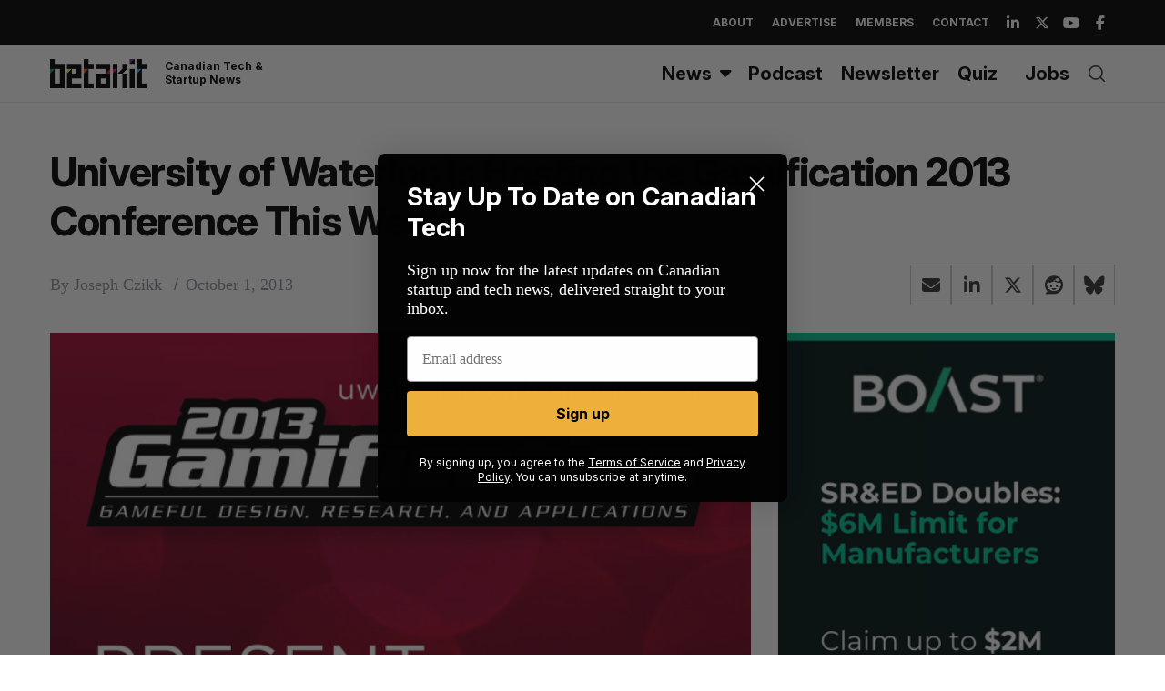

--- FILE ---
content_type: text/html; charset=utf-8
request_url: https://www.google.com/recaptcha/api2/aframe
body_size: 269
content:
<!DOCTYPE HTML><html><head><meta http-equiv="content-type" content="text/html; charset=UTF-8"></head><body><script nonce="NR-HsWCDpL8p4Fm93_2V7w">/** Anti-fraud and anti-abuse applications only. See google.com/recaptcha */ try{var clients={'sodar':'https://pagead2.googlesyndication.com/pagead/sodar?'};window.addEventListener("message",function(a){try{if(a.source===window.parent){var b=JSON.parse(a.data);var c=clients[b['id']];if(c){var d=document.createElement('img');d.src=c+b['params']+'&rc='+(localStorage.getItem("rc::a")?sessionStorage.getItem("rc::b"):"");window.document.body.appendChild(d);sessionStorage.setItem("rc::e",parseInt(sessionStorage.getItem("rc::e")||0)+1);localStorage.setItem("rc::h",'1769438965035');}}}catch(b){}});window.parent.postMessage("_grecaptcha_ready", "*");}catch(b){}</script></body></html>